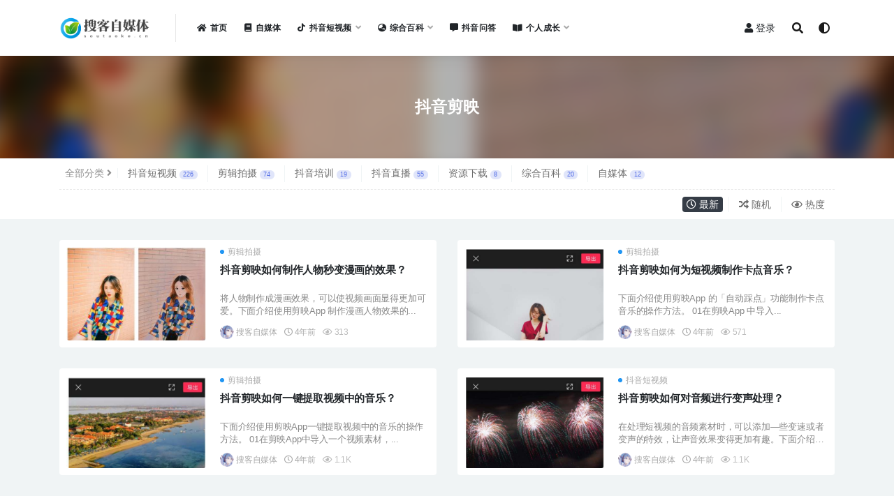

--- FILE ---
content_type: text/html; charset=UTF-8
request_url: https://www.soutaoke.cn/tag/%E6%8A%96%E9%9F%B3%E5%89%AA%E6%98%A0
body_size: 6881
content:
<!doctype html>
<html lang="zh-CN">
<head>
	<meta charset="UTF-8">
	<meta name="viewport" content="width=device-width, initial-scale=1, minimum-scale=1, maximum-scale=1">
	<link rel="profile" href="https://gmpg.org/xfn/11">
	<title>抖音剪映 - 搜客自媒体</title>
<meta name='robots' content='max-image-preview:large' />
<link href="https://www.soutaoke.cn/wp-content/uploads/2021/08/logoo1.png" rel="icon">
<link rel='stylesheet' id='bootstrap-css'  href='https://www.soutaoke.cn/wp-content/themes/rizhuti-v2/assets/bootstrap/css/bootstrap.min.css' media='all' />
<link rel='stylesheet' id='csf-fa5-css'  href='https://cdn.jsdelivr.net/npm/@fortawesome/fontawesome-free@5.15.1/css/all.min.css' media='all' />
<link rel='stylesheet' id='csf-fa5-v4-shims-css'  href='https://cdn.jsdelivr.net/npm/@fortawesome/fontawesome-free@5.15.1/css/v4-shims.min.css' media='all' />
<link rel='stylesheet' id='plugins-css'  href='https://www.soutaoke.cn/wp-content/themes/rizhuti-v2/assets/css/plugins.css' media='all' />
<link rel='stylesheet' id='app-css'  href='https://www.soutaoke.cn/wp-content/themes/rizhuti-v2/assets/css/app.css' media='all' />
<link rel='stylesheet' id='dark-css'  href='https://www.soutaoke.cn/wp-content/themes/rizhuti-v2/assets/css/dark.css' media='all' />
<script src='https://www.soutaoke.cn/wp-content/themes/rizhuti-v2/assets/js/jquery.min.js' id='jquery-js'></script>

<!-- Google Analytics snippet added by Site Kit -->
<script src='https://www.googletagmanager.com/gtag/js?id=UA-42653241-2' id='google_gtagjs-js' async></script>
<script id='google_gtagjs-js-after'>
window.dataLayer = window.dataLayer || [];function gtag(){dataLayer.push(arguments);}
gtag('set', 'linker', {"domains":["www.soutaoke.cn"]} );
gtag("js", new Date());
gtag("set", "developer_id.dZTNiMT", true);
gtag("config", "UA-42653241-2", {"anonymize_ip":true});
gtag("config", "G-B5M00YQ6Q5");
</script>

<!-- End Google Analytics snippet added by Site Kit -->
<meta name="generator" content="Site Kit by Google 1.80.0" />
<!-- Google AdSense snippet added by Site Kit -->
<meta name="google-adsense-platform-account" content="ca-host-pub-2644536267352236">
<meta name="google-adsense-platform-domain" content="sitekit.withgoogle.com">
<!-- End Google AdSense snippet added by Site Kit -->

<style type="text/css">
		.card-content-template { border: 1px solid #ddd; padding: 10px; border-radius:4px; box-sizing: border-box; min-height:122px; margin-bottom: 20px; box-shadow:0 0 6px 0 #999;}
		.card-content-template:after{ content:" "; clear:both; }
		.card-content-template .card-thumbnail{float:left; margin: 0 10px 10px 0;}
		.card-content-template .card-title{font-size:16px; margin: 0; line-height:1.5;}
		.card-content-template .card-except{font-size:14px; margin: 10px 0; overflow: hidden; white-space: nowrap;  text-overflow:ellipsis}
		.card-content-template .card-price{float:left; font-weight:bold;}
		.card-content-template .card-button{ background: #8d4fdb; color: #fff; float: right; margin-right:4px; padding: 2px 4px; border-radius: 4px;}
		
</style>

<!-- Google AdSense snippet added by Site Kit -->
<script async src="https://pagead2.googlesyndication.com/pagead/js/adsbygoogle.js?client=ca-pub-9910750285958684" crossorigin="anonymous"></script>

<!-- End Google AdSense snippet added by Site Kit -->
		<!-- Google Analytics Begin-->
		<script>
	(function(i,s,o,g,r,a,m){i['GoogleAnalyticsObject']=r;i[r]=i[r]||function(){
	(i[r].q=i[r].q||[]).push(arguments)},i[r].l=1*new Date();a=s.createElement(o),
	m=s.getElementsByTagName(o)[0];a.async=1;a.src=g;m.parentNode.insertBefore(a,m)
	})(window,document,'script','//www.google-analytics.com/analytics.js','ga');
	ga('create', 'G-7CGZWV89QB', 'auto');
	ga('set', 'displayFeaturesTask', null);
		ga('send', 'pageview');
			</script>
		<!-- Google Analytics End -->
	
	<link rel="icon" href="https://www.soutaoke.cn/wp-content/uploads/2021/08/cropped-logoo1-32x32.png" sizes="32x32" />
<link rel="icon" href="https://www.soutaoke.cn/wp-content/uploads/2021/08/cropped-logoo1-192x192.png" sizes="192x192" />
<link rel="apple-touch-icon" href="https://www.soutaoke.cn/wp-content/uploads/2021/08/cropped-logoo1-180x180.png" />
<meta name="msapplication-TileImage" content="https://www.soutaoke.cn/wp-content/uploads/2021/08/cropped-logoo1-270x270.png" />
</head>
<body class="archive tag tag-206 hfeed navbar-sticky pagination-navigation no-off-canvas sidebar-none">
<div id="app" class="site">
	
<header class="site-header">
    <div class="container">
	    <div class="navbar">
			  <div class="logo-wrapper">
          <a href="https://www.soutaoke.cn/">
        <img class="logo regular" src="https://www.soutaoke.cn/wp-content/uploads/2021/08/logo.png" alt="搜客自媒体">
      </a>
    
  </div> 			<div class="sep"></div>

			<nav class="main-menu d-none d-lg-block">
			<ul id="menu-menu-1" class="nav-list u-plain-list"><li class="menu-item menu-item-type-custom menu-item-object-custom menu-item-home"><a href="https://www.soutaoke.cn/"><i class="fas fa-home"></i>首页</a></li>
<li class="menu-item menu-item-type-taxonomy menu-item-object-category"><a href="https://www.soutaoke.cn/zmt"><i class="fas fa-book"></i>自媒体</a></li>
<li class="menu-item menu-item-type-taxonomy menu-item-object-category menu-item-has-children"><a href="https://www.soutaoke.cn/dydsp"><i class="fab fa-tiktok"></i>抖音短视频</a>
<ul class="sub-menu">
	<li class="menu-item menu-item-type-taxonomy menu-item-object-category"><a href="https://www.soutaoke.cn/dyzb"><i class="fab fa-tiktok"></i>抖音直播</a></li>
	<li class="menu-item menu-item-type-taxonomy menu-item-object-category"><a href="https://www.soutaoke.cn/dypx"><i class="fab fa-tiktok"></i>抖音培训</a></li>
	<li class="menu-item menu-item-type-taxonomy menu-item-object-category"><a href="https://www.soutaoke.cn/jjps"><i class="fab fa-tiktok"></i>剪辑拍摄</a></li>
</ul>
</li>
<li class="menu-item menu-item-type-taxonomy menu-item-object-category menu-item-has-children"><a href="https://www.soutaoke.cn/uncategorized"><i class="fas fa-globe-asia"></i>综合百科</a>
<ul class="sub-menu">
	<li class="menu-item menu-item-type-taxonomy menu-item-object-category"><a href="https://www.soutaoke.cn/zyxz"><i class="fas fa-cart-arrow-down"></i>资源下载</a></li>
	<li class="menu-item menu-item-type-post_type menu-item-object-page"><a href="https://www.soutaoke.cn/series"><i class="fas fa-graduation-cap"></i>专题集合</a></li>
	<li class="menu-item menu-item-type-post_type menu-item-object-page"><a href="https://www.soutaoke.cn/links"><i class="fab fa-edge-legacy"></i>网址导航</a></li>
	<li class="menu-item menu-item-type-post_type menu-item-object-page"><a href="https://www.soutaoke.cn/tags"><i class="fas fa-tags"></i>标签云</a></li>
</ul>
</li>
<li class="menu-item menu-item-type-custom menu-item-object-custom"><a href="https://www.soutaoke.cn/question"><i class="fas fa-comment-alt"></i>抖音问答</a></li>
<li class="menu-item menu-item-type-taxonomy menu-item-object-category menu-item-has-children"><a href="https://www.soutaoke.cn/grcz"><i class="fas fa-book-open"></i>个人成长</a>
<ul class="sub-menu">
	<li class="menu-item menu-item-type-taxonomy menu-item-object-category"><a href="https://www.soutaoke.cn/xqrz"><i class="fab fa-weibo"></i>心情日志</a></li>
	<li class="menu-item menu-item-type-taxonomy menu-item-object-category"><a href="https://www.soutaoke.cn/xczp"><i class="fas fa-photo-video"></i>相册照片</a></li>
</ul>
</li>
</ul>			</nav>
			
			<div class="actions">
                
		        
				<!-- user navbar dropdown -->
		        				<a class="btn btn-sm ml-2" rel="nofollow noopener noreferrer" href="https://www.soutaoke.cn/login?mod=login&#038;redirect_to=https%3A%2F%2Fwww.soutaoke.cn%3A443%2Ftag%2F%25E6%258A%2596%25E9%259F%25B3%25E5%2589%25AA%25E6%2598%25A0"><i class="fa fa-user mr-1"></i>登录</a>
								<!-- user navbar dropdown -->

				<span class="btn btn-sm search-open navbar-button ml-2" rel="nofollow noopener noreferrer" data-action="omnisearch-open" data-target="#omnisearch" title="搜索"><i class="fas fa-search"></i></span>
                <span class="btn btn-sm toggle-dark navbar-button ml-2" rel="nofollow noopener noreferrer" title="夜间模式"><i class="fa fa-adjust"></i></span>
		        <div class="burger"></div>

		        
		    </div>
		    
	    </div>
    </div>
</header>

<div class="header-gap"></div>

<div class="term-bar post_tag">
	<div class="term-bg lazyload visible blur scale-12" data-bg="https://www.soutaoke.cn/wp-content/uploads/2021/08/1629093618-2021081644-273x200.jpg"></div>
	<div class="container m-auto">
	<h1 class="term-title">抖音剪映</h1>	</div>
</div>
	<main id="main" role="main" class="site-content">	
<div class="archive-filter">
  <div class="container">
    <div class="filters">

      <ul class="filter"><li><span>全部分类<i class="fa fa-angle-right ml-1"></i></span></li><li><a href="https://www.soutaoke.cn/dydsp" title="226个文章">抖音短视频<span class="badge badge-pill badge-primary-lighten ml-1">226</span></a></li><li><a href="https://www.soutaoke.cn/jjps" title="74个文章">剪辑拍摄<span class="badge badge-pill badge-primary-lighten ml-1">74</span></a></li><li><a href="https://www.soutaoke.cn/dypx" title="19个文章">抖音培训<span class="badge badge-pill badge-primary-lighten ml-1">19</span></a></li><li><a href="https://www.soutaoke.cn/dyzb" title="55个文章">抖音直播<span class="badge badge-pill badge-primary-lighten ml-1">55</span></a></li><li><a href="https://www.soutaoke.cn/zyxz" title="8个文章">资源下载<span class="badge badge-pill badge-primary-lighten ml-1">8</span></a></li><li><a href="https://www.soutaoke.cn/uncategorized" title="20个文章">综合百科<span class="badge badge-pill badge-primary-lighten ml-1">20</span></a></li><li><a href="https://www.soutaoke.cn/zmt" title="12个文章">自媒体<span class="badge badge-pill badge-primary-lighten ml-1">12</span></a></li></ul><div class="filter-tab"><div class="row"><div class="col-12 col-sm-8"></div><div class="col-12 col-sm-4 recent"><ul class="filter"><li class="current"><a href="/tag/%E6%8A%96%E9%9F%B3%E5%89%AA%E6%98%A0?order=date"><i class="far fa-clock"></i> 最新</a></li><li><a href="/tag/%E6%8A%96%E9%9F%B3%E5%89%AA%E6%98%A0?order=rand"><i class="fas fa-random"></i> 随机</a></li><li><a href="/tag/%E6%8A%96%E9%9F%B3%E5%89%AA%E6%98%A0?order=views"><i class="far fa-eye"></i> 热度</a></li></ul></div></div></div>    </div>
   
  </div>
</div>
	<div class="archive container">
		<div class="row">
			<div class="col-lg-12">
				<div class="content-area">
					<div class="row posts-wrapper scroll">
													
<div class="col-lg-6 col-12">

	<article id="post-736" class="post post-list post-736 type-post status-publish format-standard has-post-thumbnail hentry category-jjps tag-206 tag-165 series-dsppsjj">
			    <div class="entry-media"><div class="placeholder" style="padding-bottom: 66.666666666667%"><a href="https://www.soutaoke.cn/736.html" title="抖音剪映如何制作人物秒变漫画的效果？" rel="nofollow noopener noreferrer"><img class="lazyload" data-src="https://www.soutaoke.cn/wp-content/uploads/2021/08/1629093618-2021081644-273x200.jpg" src="[data-uri]" alt="抖音剪映如何制作人物秒变漫画的效果？" /></a></div></div>	    <div class="entry-wrapper">
	    	<span class="meta-category-dot"><a href="https://www.soutaoke.cn/jjps" rel="category"><i class="dot"></i>剪辑拍摄</a></span>	    	<header class="entry-header">
	    		<h2 class="entry-title"><a href="https://www.soutaoke.cn/736.html" title="抖音剪映如何制作人物秒变漫画的效果？" rel="bookmark">抖音剪映如何制作人物秒变漫画的效果？</a></h2>	    	</header>
	      
			<div class="entry-excerpt">将人物制作成漫画效果，可以使视频画面显得更加可爱。下面介绍使用剪映App 制作漫画人物效果的...</div>

	      	<div class="entry-footer">
			            <div class="entry-meta">
            
                          <span class="meta-author">
                <a href="https://www.soutaoke.cn/author/搜客自媒体"><img alt='' data-src='//www.soutaoke.cn/wp-content/uploads/2021/08/tou400x400.jpeg' class='lazyload avatar avatar-96 photo' height='96' width='96' />搜客自媒体                </a>
              </span>
                          <span class="meta-date">
                <a href="https://www.soutaoke.cn/736.html" rel="nofollow">
                  <time datetime="2021-08-16T14:01:15+08:00">
                    <i class="fa fa-clock-o"></i>
                    4年前                  </time>
                </a>
              </span>
                            <span class="meta-views"><i class="fa fa-eye"></i> 313</span>
            

          </div>
        			</div>
	    </div>
	</article>

</div>

<div class="col-lg-6 col-12">

	<article id="post-715" class="post post-list post-715 type-post status-publish format-standard hentry category-jjps tag-209 tag-206 series-dsppsjj">
			    <div class="entry-media"><div class="placeholder" style="padding-bottom: 66.666666666667%"><a href="https://www.soutaoke.cn/715.html" title="抖音剪映如何为短视频制作卡点音乐？" rel="nofollow noopener noreferrer"><img class="lazyload" data-src="https://www.soutaoke.cn/wp-content/uploads/2021/08/1629084934-2021081613.jpg" src="[data-uri]" alt="抖音剪映如何为短视频制作卡点音乐？" /></a></div></div>	    <div class="entry-wrapper">
	    	<span class="meta-category-dot"><a href="https://www.soutaoke.cn/jjps" rel="category"><i class="dot"></i>剪辑拍摄</a></span>	    	<header class="entry-header">
	    		<h2 class="entry-title"><a href="https://www.soutaoke.cn/715.html" title="抖音剪映如何为短视频制作卡点音乐？" rel="bookmark">抖音剪映如何为短视频制作卡点音乐？</a></h2>	    	</header>
	      
			<div class="entry-excerpt">下面介绍使用剪映App 的「自动踩点」功能制作卡点音乐的操作方法。 01在剪映App 中导入...</div>

	      	<div class="entry-footer">
			            <div class="entry-meta">
            
                          <span class="meta-author">
                <a href="https://www.soutaoke.cn/author/搜客自媒体"><img alt='' data-src='//www.soutaoke.cn/wp-content/uploads/2021/08/tou400x400.jpeg' class='lazyload avatar avatar-96 photo' height='96' width='96' />搜客自媒体                </a>
              </span>
                          <span class="meta-date">
                <a href="https://www.soutaoke.cn/715.html" rel="nofollow">
                  <time datetime="2021-08-16T11:39:02+08:00">
                    <i class="fa fa-clock-o"></i>
                    4年前                  </time>
                </a>
              </span>
                            <span class="meta-views"><i class="fa fa-eye"></i> 571</span>
            

          </div>
        			</div>
	    </div>
	</article>

</div>

<div class="col-lg-6 col-12">

	<article id="post-710" class="post post-list post-710 type-post status-publish format-standard hentry category-jjps tag-206 series-dsppsjj">
			    <div class="entry-media"><div class="placeholder" style="padding-bottom: 66.666666666667%"><a href="https://www.soutaoke.cn/710.html" title="抖音剪映如何一键提取视频中的音乐？" rel="nofollow noopener noreferrer"><img class="lazyload" data-src="https://www.soutaoke.cn/wp-content/uploads/2021/08/1629084727-2021081609.jpg" src="[data-uri]" alt="抖音剪映如何一键提取视频中的音乐？" /></a></div></div>	    <div class="entry-wrapper">
	    	<span class="meta-category-dot"><a href="https://www.soutaoke.cn/jjps" rel="category"><i class="dot"></i>剪辑拍摄</a></span>	    	<header class="entry-header">
	    		<h2 class="entry-title"><a href="https://www.soutaoke.cn/710.html" title="抖音剪映如何一键提取视频中的音乐？" rel="bookmark">抖音剪映如何一键提取视频中的音乐？</a></h2>	    	</header>
	      
			<div class="entry-excerpt">下面介绍使用剪映App一键提取视频中的音乐的操作方法。 01在剪映App中导入一个视频素材，...</div>

	      	<div class="entry-footer">
			            <div class="entry-meta">
            
                          <span class="meta-author">
                <a href="https://www.soutaoke.cn/author/搜客自媒体"><img alt='' data-src='//www.soutaoke.cn/wp-content/uploads/2021/08/tou400x400.jpeg' class='lazyload avatar avatar-96 photo' height='96' width='96' />搜客自媒体                </a>
              </span>
                          <span class="meta-date">
                <a href="https://www.soutaoke.cn/710.html" rel="nofollow">
                  <time datetime="2021-08-16T11:34:25+08:00">
                    <i class="fa fa-clock-o"></i>
                    4年前                  </time>
                </a>
              </span>
                            <span class="meta-views"><i class="fa fa-eye"></i> 1.1K</span>
            

          </div>
        			</div>
	    </div>
	</article>

</div>

<div class="col-lg-6 col-12">

	<article id="post-702" class="post post-list post-702 type-post status-publish format-standard hentry category-dydsp tag-207 tag-206 series-dsppsjj">
			    <div class="entry-media"><div class="placeholder" style="padding-bottom: 66.666666666667%"><a href="https://www.soutaoke.cn/702.html" title="抖音剪映如何对音频进行变声处理？" rel="nofollow noopener noreferrer"><img class="lazyload" data-src="https://www.soutaoke.cn/wp-content/uploads/2021/08/1629084301-2021081602.jpg" src="[data-uri]" alt="抖音剪映如何对音频进行变声处理？" /></a></div></div>	    <div class="entry-wrapper">
	    	<span class="meta-category-dot"><a href="https://www.soutaoke.cn/dydsp" rel="category"><i class="dot"></i>抖音短视频</a></span>	    	<header class="entry-header">
	    		<h2 class="entry-title"><a href="https://www.soutaoke.cn/702.html" title="抖音剪映如何对音频进行变声处理？" rel="bookmark">抖音剪映如何对音频进行变声处理？</a></h2>	    	</header>
	      
			<div class="entry-excerpt">在处理短视频的音频素材时，可以添加—些变速或者变声的特效，让声音效果变得更加有趣。下面介绍对...</div>

	      	<div class="entry-footer">
			            <div class="entry-meta">
            
                          <span class="meta-author">
                <a href="https://www.soutaoke.cn/author/搜客自媒体"><img alt='' data-src='//www.soutaoke.cn/wp-content/uploads/2021/08/tou400x400.jpeg' class='lazyload avatar avatar-96 photo' height='96' width='96' />搜客自媒体                </a>
              </span>
                          <span class="meta-date">
                <a href="https://www.soutaoke.cn/702.html" rel="nofollow">
                  <time datetime="2021-08-16T11:27:50+08:00">
                    <i class="fa fa-clock-o"></i>
                    4年前                  </time>
                </a>
              </span>
                            <span class="meta-views"><i class="fa fa-eye"></i> 1.1K</span>
            

          </div>
        			</div>
	    </div>
	</article>

</div>
					</div>
									</div>
			</div>
					</div>
	</div>

	</main><!-- #main -->
	
	<footer class="site-footer">
				<div class="footer-copyright d-flex text-center">
			<div class="container">
			    <p class="m-0 small">Copyright © 2021 <a href="https://www.soutaoke.cn/">搜客自媒体</a>-<a href="https://www.soutaoke.cn/question" >问答社区</a>-<a href="https://www.soutaoke.cn/links" >网址导航</a>-<a href="https://www.soutaoke.cn/tags" >标签云</a>-<a href="https://www.soutaoke.cn/sitemap.xml">网站地图</a><span class="sep"> | </span><span class="sep"> | </span>				</p>
			</div>
		</div>

	</footer><!-- #footer -->

</div><!-- #page -->

<div class="rollbar">
		<ul class="actions">
			<li>
						<a target="_blank" href="https://www.soutaoke.cn" rel="nofollow noopener noreferrer"><i class="fas fa-home"></i><span>首页</span></a>
		</li>
				<li>
						<a target="_blank" href="https://www.soutaoke.cn/question" rel="nofollow noopener noreferrer"><i class="far fa-comment-alt"></i><span>问答</span></a>
		</li>
				<li>
						<a href="http://wpa.qq.com/msgrd?v=3&amp;uin=295520529&amp;site=qq&amp;menu=yes" rel="nofollow noopener noreferrer"><i class="fas fa-headset"></i><span>客服</span></a>
		</li>
				<li>
						<a href="https://www.soutaoke.cn/user?action=vip" rel="nofollow noopener noreferrer"><i class="fa fa-diamond"></i><span>会员</span></a>
		</li>
				<li>
						<a href="https://www.soutaoke.cn/user" rel="nofollow noopener noreferrer"><i class="far fa-user"></i><span>我的</span></a>
		</li>
			</ul>
		<div id="back-to-top" class="rollbar-item" title="返回顶部">
		<i class="fas fa-chevron-up"></i>
	</div>
</div>

<div class="dimmer"></div>

<div class="off-canvas">
  <div class="canvas-close"><i class="fas fa-times"></i></div>
  <div class="mobile-menu d-block d-xl-none d-lg-none"></div>
</div><div id="omnisearch" class="omnisearch">
    <div class="container">
        <form class="omnisearch-form" method="get" action="https://www.soutaoke.cn/">
            <div class="form-group">
                <div class="input-group input-group-merge input-group-flush">
                    <div class="input-group-prepend">
                        <span class="input-group-text"><i class="fas fa-search"></i></span>
                    </div>

					<div class="input-group-prepend d-flex align-items-center" style=" max-width: 35%; ">
                    <select  name='cat' id='omnisearch-cat' class='selectpicker' >
	<option value=''>全部</option>
	<option class="level-0" value="8">个人成长</option>
	<option class="level-0" value="5">剪辑拍摄</option>
	<option class="level-0" value="6">抖音培训</option>
	<option class="level-0" value="4">抖音直播</option>
	<option class="level-0" value="3">抖音短视频</option>
	<option class="level-0" value="1">综合百科</option>
	<option class="level-0" value="273">自媒体</option>
	<option class="level-0" value="9">资源下载</option>
</select>
				  	</div>
                    <input type="text" class="search-ajax-input form-control" name="s" value="" placeholder="输入关键词 回车搜索..." autocomplete="off">

                </div>
            </div>
        </form>
        <div class="omnisearch-suggestions">
            <div class="search-keywords">
                <a href="https://www.soutaoke.cn/grcz" class="tag-cloud-link tag-link-8 tag-link-position-1" style="font-size: 14px;">个人成长</a>
<a href="https://www.soutaoke.cn/tag/%e4%bb%8a%e6%97%a5%e5%a4%b4%e6%9d%a1" class="tag-cloud-link tag-link-275 tag-link-position-2" style="font-size: 14px;">今日头条</a>
<a href="https://www.soutaoke.cn/jjps" class="tag-cloud-link tag-link-5 tag-link-position-3" style="font-size: 14px;">剪辑拍摄</a>
<a href="https://www.soutaoke.cn/tag/%e6%8a%96%e9%9f%b3%e5%89%aa%e6%98%a0" class="tag-cloud-link tag-link-206 tag-link-position-4" style="font-size: 14px;">抖音剪映</a>
<a href="https://www.soutaoke.cn/tag/%e6%8a%96%e9%9f%b3%e5%89%aa%e6%98%a0%e6%95%99%e7%a8%8b" class="tag-cloud-link tag-link-165 tag-link-position-5" style="font-size: 14px;">抖音剪映教程</a>
<a href="https://www.soutaoke.cn/tag/%e6%8a%96%e9%9f%b3%e5%9f%b9%e8%ae%ad" class="tag-cloud-link tag-link-94 tag-link-position-6" style="font-size: 14px;">抖音培训</a>
<a href="https://www.soutaoke.cn/dypx" class="tag-cloud-link tag-link-6 tag-link-position-7" style="font-size: 14px;">抖音培训</a>
<a href="https://www.soutaoke.cn/tag/%e6%8a%96%e9%9f%b3%e5%a6%82%e4%bd%95%e5%90%b8%e5%bc%95%e6%9b%b4%e5%a4%9a%e7%b2%89%e4%b8%9d" class="tag-cloud-link tag-link-20 tag-link-position-8" style="font-size: 14px;">抖音如何吸引更多粉丝</a>
<a href="https://www.soutaoke.cn/tag/%e6%8a%96%e9%9f%b3%e5%a6%82%e4%bd%95%e5%a2%9e%e5%8a%a0%e7%b2%89%e4%b8%9d" class="tag-cloud-link tag-link-19 tag-link-position-9" style="font-size: 14px;">抖音如何增加粉丝</a>
<a href="https://www.soutaoke.cn/dyzb" class="tag-cloud-link tag-link-4 tag-link-position-10" style="font-size: 14px;">抖音直播</a>
<a href="https://www.soutaoke.cn/tag/%e6%8a%96%e9%9f%b3%e7%9f%ad%e8%a7%86%e9%a2%91" class="tag-cloud-link tag-link-34 tag-link-position-11" style="font-size: 14px;">抖音短视频</a>
<a href="https://www.soutaoke.cn/dydsp" class="tag-cloud-link tag-link-3 tag-link-position-12" style="font-size: 14px;">抖音短视频</a>
<a href="https://www.soutaoke.cn/tag/%e7%9f%ad%e8%a7%86%e9%a2%91%e5%88%b6%e4%bd%9c" class="tag-cloud-link tag-link-16 tag-link-position-13" style="font-size: 14px;">短视频制作</a>
<a href="https://www.soutaoke.cn/uncategorized" class="tag-cloud-link tag-link-1 tag-link-position-14" style="font-size: 14px;">综合百科</a>
<a href="https://www.soutaoke.cn/zmt" class="tag-cloud-link tag-link-273 tag-link-position-15" style="font-size: 14px;">自媒体</a>
<a href="https://www.soutaoke.cn/tag/%e8%87%aa%e5%aa%92%e4%bd%93" class="tag-cloud-link tag-link-274 tag-link-position-16" style="font-size: 14px;">自媒体</a>
<a href="https://www.soutaoke.cn/tag/%e8%87%aa%e5%aa%92%e4%bd%93%e8%b5%9a%e9%92%b1" class="tag-cloud-link tag-link-282 tag-link-position-17" style="font-size: 14px;">自媒体赚钱</a>
<a href="https://www.soutaoke.cn/zyxz" class="tag-cloud-link tag-link-9 tag-link-position-18" style="font-size: 14px;">资源下载</a>            </div>
                    </div>
    </div>
</div>

<script src='https://www.soutaoke.cn/wp-content/themes/rizhuti-v2/assets/js/popper.min.js' id='popper-js'></script>
<script src='https://www.soutaoke.cn/wp-content/themes/rizhuti-v2/assets/bootstrap/js/bootstrap.min.js' id='bootstrap-js'></script>
<script src='https://www.soutaoke.cn/wp-content/themes/rizhuti-v2/assets/js/plugins.js' id='plugins-js'></script>
<script id='app-js-extra'>
var rizhutiv2 = {"home_url":"https:\/\/www.soutaoke.cn","admin_url":"https:\/\/www.soutaoke.cn\/wp-admin\/admin-ajax.php","comment_list_order":"asc","infinite_load":"\u52a0\u8f7d\u66f4\u591a","infinite_loading":"\u52a0\u8f7d\u4e2d...","jquey":"1","pay_type_html":{"html":"<div class=\"pay-button-box\"><\/div>","alipay":0,"weixinpay":0,"iconpay":99,"cdkpay":88}};
</script>
<script src='https://www.soutaoke.cn/wp-content/themes/rizhuti-v2/assets/js/app.js' id='app-js'></script>

<!-- 自定义js代码 统计代码 -->
<script>
var _hmt = _hmt || [];
(function() {
  var hm = document.createElement("script");
  hm.src = "https://hm.baidu.com/hm.js?211a1a504aaddbfa558131601a881acc";
  var s = document.getElementsByTagName("script")[0]; 
  s.parentNode.insertBefore(hm, s);
})();
</script><!-- 自定义js代码 统计代码 END -->

</body>
</html>


--- FILE ---
content_type: text/html; charset=utf-8
request_url: https://www.google.com/recaptcha/api2/aframe
body_size: 269
content:
<!DOCTYPE HTML><html><head><meta http-equiv="content-type" content="text/html; charset=UTF-8"></head><body><script nonce="nXEvWGuuMGLYroKh9N4KUQ">/** Anti-fraud and anti-abuse applications only. See google.com/recaptcha */ try{var clients={'sodar':'https://pagead2.googlesyndication.com/pagead/sodar?'};window.addEventListener("message",function(a){try{if(a.source===window.parent){var b=JSON.parse(a.data);var c=clients[b['id']];if(c){var d=document.createElement('img');d.src=c+b['params']+'&rc='+(localStorage.getItem("rc::a")?sessionStorage.getItem("rc::b"):"");window.document.body.appendChild(d);sessionStorage.setItem("rc::e",parseInt(sessionStorage.getItem("rc::e")||0)+1);localStorage.setItem("rc::h",'1768434231511');}}}catch(b){}});window.parent.postMessage("_grecaptcha_ready", "*");}catch(b){}</script></body></html>